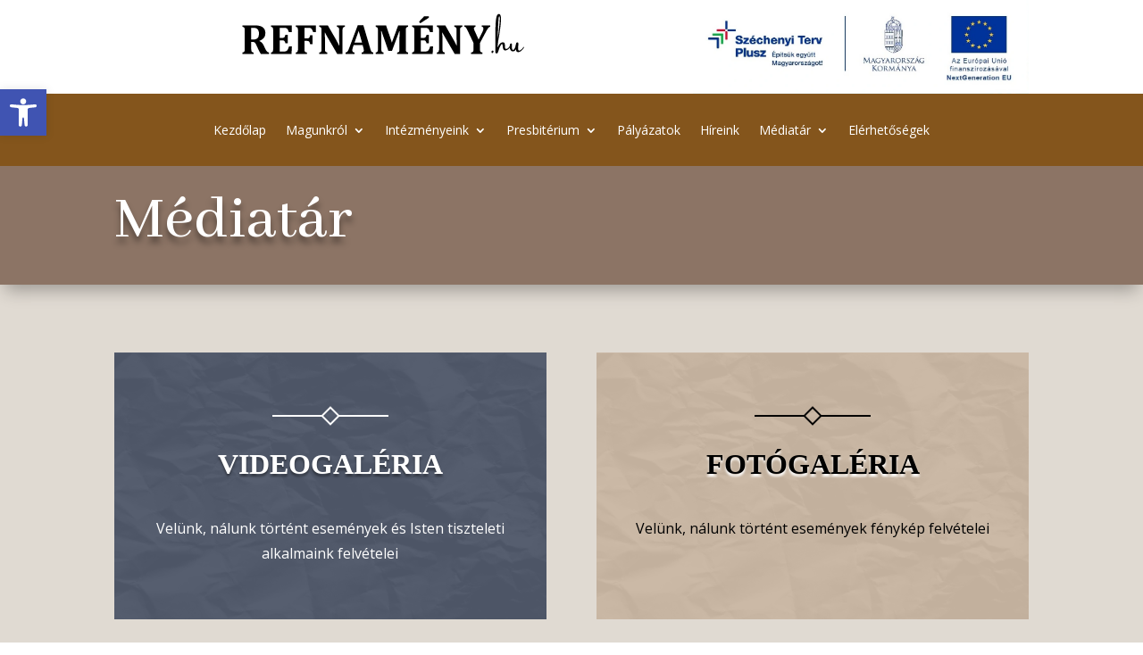

--- FILE ---
content_type: text/css
request_url: https://refnameny.hu/wp-content/et-cache/131/et-core-unified-131.min.css?ver=1758801542
body_size: -27
content:
.spidochetube #spidochetube_list li a span{display:table-cell;vertical-align:middle;overflow:inherit;white-space:inherit;padding:4px 1%;font-size:11px}

--- FILE ---
content_type: text/css
request_url: https://refnameny.hu/wp-content/et-cache/131/et-core-unified-tb-4294-deferred-131.min.css?ver=1758801542
body_size: 2141
content:
div.et_pb_section.et_pb_section_2{background-image:linear-gradient(180deg,#1e232b 0%,rgba(30,35,43,0.9) 100%),url(https://refnameny.hu/wp-content/uploads/2023/11/paper-texture.jpg)!important}.et_pb_section_2.et_pb_section{padding-top:0px;margin-top:22px}.et_pb_row_2.et_pb_row,.et_pb_text_5,.et_pb_text_7,.et_pb_text_8{margin-top:0px!important;margin-bottom:0px!important}.et_pb_text_5 h4,.et_pb_text_8 h4{font-family:'Abhaya Libre',Georgia,"Times New Roman",serif;font-weight:700;text-transform:uppercase;font-size:26px;color:#cab6a1!important;line-height:1.6em}.et_pb_text_6.et_pb_text,.et_pb_text_9.et_pb_text,.et_pb_text_9.et_pb_text a,.et_pb_text_10.et_pb_text{color:#FFFFFF!important}.et_pb_text_6,.et_pb_text_9{line-height:1.8em;font-size:16px;line-height:1.8em;padding-bottom:0px!important;margin-top:0px!important;margin-bottom:0px!important}.et_pb_image_2 .et_pb_image_wrap img{max-height:149px;width:auto}.et_pb_image_2{margin-top:0px!important;margin-bottom:0px!important;text-align:center}.et_pb_text_7 h2{font-family:'Abhaya Libre',Georgia,"Times New Roman",serif;font-size:30px}.et_pb_text_7 h4{font-family:'Nanum Myeongjo',Georgia,"Times New Roman",serif;font-weight:700;text-transform:uppercase;font-size:24px;color:#FFFFFF!important;line-height:1.6em}.et_pb_row_3.et_pb_row{padding-top:0px!important;padding-bottom:0px!important;padding-top:0px;padding-bottom:0px}ul.et_pb_social_media_follow_0 a.icon{border-radius:100px 100px 100px 100px}.et_pb_social_media_follow_0 li.et_pb_social_icon a.icon:before{color:#000000}.et_pb_divider_0{margin-bottom:0px!important}.et_pb_divider_0:before{border-top-color:#cab6a1}.et_pb_text_10{line-height:1.6em;line-height:1.6em}.et_pb_social_media_follow_network_0 a.icon{background-color:#cab6a1!important}.et_pb_social_media_follow li.et_pb_social_media_follow_network_0 a{padding-top:8px;padding-right:8px;padding-bottom:8px;padding-left:8px;width:auto;height:auto}@media only screen and (max-width:980px){.et_pb_text_5 h4,.et_pb_text_7 h4,.et_pb_text_8 h4{font-size:16px}.et_pb_text_6,.et_pb_text_9{font-size:15px}.et_pb_image_2 .et_pb_image_wrap img{width:auto}}@media only screen and (max-width:767px){.et_pb_text_5 h4,.et_pb_text_7 h4,.et_pb_text_8 h4{font-size:15px}.et_pb_text_6,.et_pb_text_9{font-size:14px}.et_pb_image_2 .et_pb_image_wrap img{width:auto}}

--- FILE ---
content_type: image/svg+xml
request_url: https://refnameny.hu/wp-content/uploads/2023/11/REFNAMENY_LOGO1.svg
body_size: 13884
content:
<?xml version="1.0" encoding="UTF-8"?>
<!-- Creator: CorelDRAW -->
<svg xmlns="http://www.w3.org/2000/svg" xmlns:xlink="http://www.w3.org/1999/xlink" xmlns:xodm="http://www.corel.com/coreldraw/odm/2003" xml:space="preserve" width="92.5287mm" height="20.115mm" version="1.1" style="shape-rendering:geometricPrecision; text-rendering:geometricPrecision; image-rendering:optimizeQuality; fill-rule:evenodd; clip-rule:evenodd" viewBox="0 0 6695.39 1455.53">
 <defs>
  <style type="text/css">
   <![CDATA[
    .fil1 {fill:none}
    .fil0 {fill:black;fill-rule:nonzero}
   ]]>
  </style>
 </defs>
 <g id="Layer_x0020_1">
  <metadata id="CorelCorpID_0Corel-Layer"></metadata>
  <path class="fil0" d="M666.73 1157.54l-235.56 0 0 -29.56c11.18,-3.07 19.91,-6.28 26.35,-9.65 6.43,-3.52 11.18,-8.27 14.24,-14.39 3.22,-6.13 5.21,-13.94 6.13,-23.29 0.92,-9.49 1.37,-21.44 1.37,-35.69l0 -386.89c0,-14.09 -0.46,-25.88 -1.22,-35.38 -0.62,-9.65 -2.6,-17.31 -5.82,-23.44 -3.07,-5.97 -7.81,-10.72 -14.25,-14.54 -6.43,-3.68 -15.32,-7.05 -26.8,-10.11l0 -29.57 261.6 0c35.38,0 65.4,2.45 90.06,7.35 24.65,5.06 46.25,12.56 64.78,22.67 15.62,8.42 28.79,18.99 39.52,31.71 10.72,12.71 18.99,27.57 24.81,44.41 5.98,16.85 8.89,36.61 8.89,58.97 0,29.26 -5.21,54.52 -15.47,75.36 -10.41,20.98 -24.36,38.44 -41.82,52.38 -17.46,13.78 -40.89,26.95 -70.15,39.21l0 4.44c22.06,9.65 40.43,22.36 54.83,38.44 14.55,15.93 27.72,36.3 39.36,60.81l28.18 60.96c12.56,27.27 25.12,47.63 37.53,61.27 12.41,13.63 27.11,21.9 44.26,24.96l0 29.56 -172.77 0c-17.46,-23.89 -37.06,-59.58 -58.81,-106.75l-35.07 -76.74c-10.41,-22.82 -19.45,-38.9 -26.8,-48.55 -7.5,-9.49 -15.32,-16.08 -23.13,-19.75 -7.97,-3.52 -20.22,-5.36 -36.61,-5.36l-26.04 0 0 144.58c0,22.37 1.07,38.14 3.06,47.03 2.14,9.03 6.28,16.23 12.25,21.59 5.98,5.36 17,10.11 33.08,14.4l0 29.56zm-48.39 -559.04l0 249.35 44.41 0c23.89,0 43.65,-3.22 59.27,-9.49 15.47,-6.43 27.88,-15.47 36.92,-26.96 9.19,-11.48 15.46,-25.12 18.84,-40.59 3.52,-15.62 5.21,-32.62 5.21,-51.16 0,-40.74 -9.5,-71.22 -28.64,-91.59 -19.15,-20.37 -47.63,-30.48 -85.31,-30.48 -25.73,0 -42.58,0.3 -50.7,0.92z"></path>
  <path id="_1" class="fil0" d="M1484.47 545.04l0 142.75 -61.57 0c-9.8,-28.49 -18.22,-47.63 -25.12,-57.74 -6.89,-9.96 -15.16,-17.92 -24.66,-23.74 -9.65,-5.82 -25.88,-8.73 -48.86,-8.73l-97.87 0 0 215.34 59.27 0c13.17,0 23.44,-1.84 30.94,-5.67 7.5,-3.68 13.63,-9.96 18.53,-18.53 5.05,-8.73 9.65,-22.21 14.24,-40.43l50.7 0 0 182.26 -50.7 0c-4.28,-17.46 -8.88,-30.63 -13.94,-39.82 -5.05,-9.04 -11.18,-15.62 -18.23,-19.46 -7.04,-3.98 -17.61,-5.82 -31.55,-5.82l-59.27 0 0 239.55 97.41 0c10.41,0 19.3,-0.62 26.49,-1.99 7.05,-1.38 13.48,-3.68 19.3,-6.9 5.67,-3.37 11.03,-7.81 16.24,-13.48 5.36,-5.67 9.96,-11.79 13.94,-18.38 4.14,-6.58 8.27,-15.31 12.87,-26.04 4.44,-10.88 9.34,-25.58 14.7,-44.41l61.57 0 -8.57 163.73 -441.11 0 0 -29.56c11.18,-3.07 19.91,-6.28 26.35,-9.65 6.43,-3.52 11.18,-8.27 14.24,-14.39 3.22,-6.13 5.21,-13.94 6.13,-23.29 0.92,-9.49 1.37,-21.44 1.37,-35.69l0 -386.89c0,-14.09 -0.46,-25.88 -1.22,-35.38 -0.62,-9.65 -2.6,-17.31 -5.82,-23.44 -3.07,-5.97 -7.81,-10.72 -14.25,-14.54 -6.43,-3.68 -15.32,-7.05 -26.8,-10.11l0 -29.57 445.24 0z"></path>
  <path id="_2" class="fil0" d="M1757.26 1044.96c0,15.78 0.46,27.88 1.37,36 0.92,8.27 2.45,15.01 4.9,20.06 2.45,5.06 5.36,9.19 8.73,12.26 3.52,3.21 8.27,5.97 14.4,8.57 6.12,2.6 14.39,4.59 24.81,6.13l0 29.56 -241.39 0 0 -29.56c11.18,-2.76 19.91,-5.82 26.35,-9.5 6.43,-3.52 11.18,-8.42 14.24,-14.54 3.22,-6.13 5.21,-13.94 6.13,-23.59 0.92,-9.49 1.37,-21.6 1.37,-35.84l0 -386.43c0,-14.09 -0.46,-25.88 -1.22,-35.38 -0.62,-9.65 -2.6,-17.31 -5.82,-23.44 -3.07,-5.97 -7.81,-10.72 -14.25,-14.54 -6.43,-3.68 -15.32,-7.05 -26.8,-10.11l0 -29.57 433.91 0 0 142.75 -61.42 0c-9.96,-28.49 -18.23,-47.63 -25.12,-57.74 -6.9,-9.96 -15.17,-17.92 -24.66,-23.74 -9.65,-5.82 -25.88,-8.73 -49.01,-8.73l-86.54 0 0 228.36 57.43 0c14.09,0 24.96,-2.14 32.47,-6.58 7.66,-4.29 13.94,-11.49 18.84,-21.75 5.05,-10.11 9.04,-24.5 12.4,-43.04l50.7 0 0 195.59 -50.7 0c-3.52,-18.84 -7.96,-33.39 -13.02,-43.65 -5.05,-10.42 -11.33,-17.61 -18.84,-21.75 -7.5,-4.29 -18.08,-6.28 -31.86,-6.28l-57.43 0 0 166.49z"></path>
  <path id="_3" class="fil0" d="M2620.63 545.04l0 29.57c-11.95,3.98 -20.37,7.19 -25.28,9.95 -5.05,2.6 -9.19,6.28 -12.71,10.72 -3.36,4.44 -5.97,11.33 -7.81,20.37 -1.84,9.19 -2.6,23.13 -2.6,41.97l0 499.92 -113.95 0 -202.02 -349.06c-27.26,-47.32 -47.17,-84.39 -60.04,-111.35l-4.14 0c3.07,64.33 4.59,132.18 4.59,203.71l0 144.58c0,22.36 1.08,38.13 3.22,47.02 2.29,9.04 6.43,16.09 12.25,21.29 5.82,5.36 16.69,9.96 32.93,14.25l0 29.56 -169.71 0 0 -29.56c11.19,-3.07 19.91,-6.28 26.35,-9.96 6.43,-3.52 11.18,-8.42 14.4,-14.55 3.06,-6.13 5.05,-13.78 5.97,-23.13 0.92,-9.19 1.38,-20.98 1.38,-34.92l0 -388.27c0,-22.36 -0.92,-37.83 -2.91,-46.4 -2,-8.57 -5.98,-15.62 -12.11,-21.29 -6.12,-5.67 -17.15,-10.57 -33.08,-14.86l0 -29.57 181.8 0 158.83 276c9.96,17.31 22.82,40.74 38.6,70.45 15.93,29.57 29.87,57.59 42.12,83.79l7.2 0c-3.22,-71.38 -4.91,-149.49 -4.91,-234.19l0 -83.47c0,-19.45 -0.76,-33.39 -2.29,-42.12 -1.38,-8.73 -3.68,-15.32 -6.9,-19.75 -3.06,-4.44 -7.35,-8.27 -12.55,-11.19 -5.21,-3.06 -13.94,-6.27 -26.19,-9.95l0 -29.57 169.55 0z"></path>
  <path id="_4" class="fil0" d="M3002.46 967.77l-191.6 0 -14.7 42.58c-4.29,11.95 -7.66,23.58 -10.42,34.77 -2.6,11.18 -3.98,23.13 -3.98,35.68 0,29.26 15.47,45.03 46.72,47.18l0 29.56 -191.61 0 0 -29.56c11.03,-1.23 20.68,-5.21 29.1,-11.79 8.42,-6.58 15.93,-15.47 22.82,-26.8 6.89,-11.49 14.24,-27.72 22.06,-49.02l187.16 -498.54 119.78 0 148.11 502.68c6.58,22.36 12.1,38.29 16.54,47.79 4.44,9.34 10.26,17 17.46,22.82 7.2,5.82 17.31,10.11 30.17,12.87l0 29.56 -247.82 0 0 -29.56c15.62,-1.84 27.11,-6.13 34.62,-13.02 7.5,-6.9 11.18,-16.7 11.18,-29.26 0,-9.19 -1.07,-19.61 -3.06,-30.94 -2.15,-11.33 -5.51,-25.73 -10.42,-43.04l-12.1 -43.96zm-174.45 -52.53l161.44 0 -71.68 -252.57 -89.76 252.57z"></path>
  <path id="_5" class="fil0" d="M3973.51 574.6c-15.93,4.59 -26.65,9.34 -32.32,14.7 -5.67,5.2 -9.65,12.25 -11.95,20.98 -2.15,8.89 -3.37,24.51 -3.37,46.87l0 388.27c0,18.23 0.92,32.62 2.76,43.19 1.84,10.72 5.51,18.68 11.03,24.2 5.51,5.67 16.85,10.57 33.85,15.17l0 29.56 -230.21 0 0 -29.56c13.18,-3.68 22.37,-6.74 27.42,-9.5 5.06,-2.6 9.04,-6.12 11.79,-10.56 2.91,-4.29 5.06,-10.88 6.28,-19.76 1.37,-8.73 2.14,-23.28 2.14,-43.65l0 -219.94c0,-24.2 0.46,-52.84 1.23,-85.62 0.92,-32.92 1.84,-56.36 2.76,-69.99l-9.5 0c-3.52,11.95 -7.35,23.59 -11.33,35.23 -4.14,11.48 -11.64,32 -22.67,61.57l-120.23 324.09 -79.03 0 -126.51 -363.91c-7.5,-20.67 -14.1,-41.2 -19.76,-61.57l-8.12 0c3.07,49.32 4.59,107.67 4.59,175.07l0 206.46c0,22.06 0.92,37.53 3.07,46.11 2.14,8.73 6.28,15.93 12.55,21.59 6.28,5.67 17.16,10.41 32.78,14.4l0 29.56 -169.71 0 0 -29.56c11.19,-3.07 19.91,-6.28 26.35,-9.96 6.43,-3.52 11.33,-8.42 14.55,-14.4 3.37,-5.97 5.36,-13.47 6.13,-22.82 0.76,-9.34 1.07,-21.14 1.07,-35.38l0 -388.27c0,-22.66 -0.92,-38.29 -2.91,-46.56 -2,-8.42 -5.82,-15.32 -11.49,-20.68 -5.67,-5.36 -16.85,-10.41 -33.7,-15.31l0 -29.57 223.16 0 124.21 368.36 134.63 -368.36 210.45 0 0 29.57z"></path>
  <path id="_6" class="fil0" d="M4505.29 545.04l0 142.75 -61.57 0c-9.8,-28.49 -18.22,-47.63 -25.12,-57.74 -6.89,-9.96 -15.16,-17.92 -24.66,-23.74 -9.65,-5.82 -25.88,-8.73 -48.86,-8.73l-97.87 0 0 215.34 59.27 0c13.17,0 23.44,-1.84 30.94,-5.67 7.5,-3.68 13.63,-9.96 18.53,-18.53 5.05,-8.73 9.65,-22.21 14.24,-40.43l50.7 0 0 182.26 -50.7 0c-4.28,-17.46 -8.88,-30.63 -13.94,-39.82 -5.05,-9.04 -11.18,-15.62 -18.23,-19.46 -7.04,-3.98 -17.61,-5.82 -31.55,-5.82l-59.27 0 0 239.55 97.41 0c10.41,0 19.3,-0.62 26.49,-1.99 7.05,-1.38 13.48,-3.68 19.3,-6.9 5.67,-3.37 11.03,-7.81 16.24,-13.48 5.36,-5.67 9.96,-11.79 13.94,-18.38 4.14,-6.58 8.27,-15.31 12.87,-26.04 4.44,-10.88 9.34,-25.58 14.7,-44.41l61.57 0 -8.57 163.73 -441.11 0 0 -29.56c11.18,-3.07 19.91,-6.28 26.35,-9.65 6.43,-3.52 11.18,-8.27 14.24,-14.39 3.22,-6.13 5.21,-13.94 6.13,-23.29 0.92,-9.49 1.37,-21.44 1.37,-35.69l0 -386.89c0,-14.09 -0.46,-25.88 -1.22,-35.38 -0.62,-9.65 -2.6,-17.31 -5.82,-23.44 -3.07,-5.97 -7.81,-10.72 -14.25,-14.54 -6.43,-3.68 -15.32,-7.05 -26.8,-10.11l0 -29.57 445.24 0zm-85.92 -194.36l0 29.71 -182.11 118.4 -29.26 -31.4 109.51 -116.71 101.85 0z"></path>
  <path id="_7" class="fil0" d="M5134.79 545.04l0 29.57c-11.95,3.98 -20.37,7.19 -25.28,9.95 -5.05,2.6 -9.19,6.28 -12.71,10.72 -3.36,4.44 -5.97,11.33 -7.81,20.37 -1.84,9.19 -2.6,23.13 -2.6,41.97l0 499.92 -113.95 0 -202.02 -349.06c-27.26,-47.32 -47.17,-84.39 -60.04,-111.35l-4.14 0c3.07,64.33 4.59,132.18 4.59,203.71l0 144.58c0,22.36 1.08,38.13 3.22,47.02 2.29,9.04 6.43,16.09 12.25,21.29 5.82,5.36 16.69,9.96 32.93,14.25l0 29.56 -169.71 0 0 -29.56c11.19,-3.07 19.91,-6.28 26.35,-9.96 6.43,-3.52 11.18,-8.42 14.4,-14.55 3.06,-6.13 5.05,-13.78 5.97,-23.13 0.92,-9.19 1.38,-20.98 1.38,-34.92l0 -388.27c0,-22.36 -0.92,-37.83 -2.91,-46.4 -2,-8.57 -5.98,-15.62 -12.11,-21.29 -6.12,-5.67 -17.15,-10.57 -33.08,-14.86l0 -29.57 181.8 0 158.83 276c9.96,17.31 22.82,40.74 38.6,70.45 15.93,29.57 29.87,57.59 42.12,83.79l7.2 0c-3.22,-71.38 -4.91,-149.49 -4.91,-234.19l0 -83.47c0,-19.45 -0.76,-33.39 -2.29,-42.12 -1.38,-8.73 -3.68,-15.32 -6.9,-19.75 -3.06,-4.44 -7.35,-8.27 -12.55,-11.19 -5.21,-3.06 -13.94,-6.27 -26.19,-9.95l0 -29.57 169.55 0z"></path>
  <path id="_8" class="fil0" d="M5513.87 921.98l0 122.98c0,15.78 0.46,27.88 1.38,36 0.92,8.27 2.6,15.01 4.9,20.06 2.45,5.06 5.36,9.19 8.89,12.26 3.36,3.21 8.11,5.97 14.24,8.57 6.13,2.6 14.55,4.59 24.96,6.13l0 29.56 -247.66 0 0 -29.56c12.25,-2.15 22.06,-4.91 29.41,-8.12 7.2,-3.37 12.71,-8.12 16.39,-14.4 3.52,-6.28 5.82,-14.24 6.89,-24.05 1.07,-9.65 1.53,-21.9 1.53,-36.46l0 -122.98 -121.62 -256.7c-10.41,-21.74 -18.68,-37.98 -24.65,-48.39 -6.9,-12.26 -12.71,-21.14 -17.77,-26.5 -4.9,-5.36 -9.49,-9.19 -13.63,-11.18 -4.13,-2.15 -9.95,-3.68 -17.46,-4.59l0 -29.57 239.09 0 0 29.57c-22.97,3.06 -34.47,14.39 -34.47,34.15 0,7.81 1.84,17 5.51,27.87 3.83,10.72 9.8,25.12 18.23,43.04l75.81 168.63 82.1 -164.65c8.12,-16.39 13.78,-30.17 16.85,-41.04 3.22,-10.88 4.75,-21.75 4.75,-32.48 0,-10.88 -3.06,-19.3 -9.19,-25.42 -6.12,-6.13 -14.7,-9.5 -25.88,-10.11l0 -29.57 179.97 0 0 29.57c-8.12,1.84 -14.7,4.28 -19.91,7.5 -5.2,3.06 -11.03,7.96 -17.31,14.7 -6.27,6.74 -13.78,16.85 -22.36,30.33 -8.73,13.47 -18.84,30.93 -30.17,52.53l-128.81 242.31z"></path>
  <path id="_9" class="fil0" d="M5784.71 1086.68l0 0c16.34,0 22.06,7.86 17.26,23.59 -2.14,6.22 -4.59,11.95 -7.45,17.35 -2.55,4.8 -6.23,7.97 -11.03,9.4 -4.8,1.53 -9.91,1.22 -15.32,-1.02 -4.28,-1.84 -6.74,-4.91 -7.15,-9.3 -0.41,-6.94 -0.2,-14.09 0.62,-21.54 1.43,-13.17 9.09,-19.3 23.08,-18.48z"></path>
  <path id="_10" class="fil0" d="M6135.25 1012.34c16.95,-18.89 25.93,-26.14 26.75,-21.75 0.92,4.39 -2.76,14.6 -10.93,30.74 -8.17,16.03 -20.83,29.71 -37.98,41.04 -12.56,7.76 -23.38,13.08 -32.47,15.73 -8.99,2.76 -17.26,4.28 -24.61,4.7 -14.6,0.71 -25.73,-3.47 -33.39,-12.66 -7.66,-9.09 -12.97,-20.93 -16.04,-35.43 -2.96,-14.39 -5.1,-29.31 -6.53,-44.72 -1.43,-9.7 -2.66,-18.49 -3.88,-26.25 -1.84,-12.46 -5.31,-19.2 -10.62,-20.52 -5.31,-1.33 -13.47,6.64 -24.4,23.79 -11.34,18.27 -21.35,38.6 -29.92,60.75 -8.57,22.06 -16.14,43.7 -22.77,64.83 -0.3,0.82 -0.72,1.94 -1.12,3.27 -1.43,3.06 -2.55,6.13 -3.37,9.29 -2.55,8.78 -5.62,17.36 -9.19,25.73 -3.06,7.05 -8.17,11.54 -15.41,13.78 -7.35,2.14 -14.91,1.74 -22.87,-1.53 -5.21,-2.14 -8.68,-5.82 -10.52,-11.03 -2.55,-7.96 -3.47,-16.03 -2.66,-24.2 0,-1.02 0,-1.74 0,-2.14 1.74,-34.72 2.05,-92.41 0.92,-173.18 -1.02,-64.43 -1.53,-133.77 -1.53,-207.89 0,-74.23 1.84,-144.18 5.72,-210.04 3.78,-65.75 10.21,-118.45 19.4,-157.96 3.98,-14.29 10.62,-27.27 19.7,-38.7 9.19,-11.43 19.41,-17.76 30.54,-18.89 11.23,-1.12 21.64,6.54 31.45,22.87 6.53,13.99 10.62,28.9 12.25,44.62 4.39,46.67 0.41,118.35 -11.85,215.04 -12.25,96.8 -25.01,181.45 -38.39,254.05 -13.38,72.6 -20.12,133.15 -20.12,181.86 4.39,-7.35 8.78,-15.32 13.17,-23.69 6.23,-12.36 13.17,-24.61 20.83,-36.86 7.66,-12.26 16.74,-22.77 27.26,-31.35 10.42,-8.58 23.18,-13.89 38.09,-16.14 10.21,-1.53 20.52,-0.82 30.94,2.14 10.51,2.97 17.56,10.21 21.14,21.85 4.39,20.12 5.82,41.56 4.49,64.23 0,24.2 4.19,39.41 12.56,45.85 8.37,6.33 18.79,7.45 31.25,3.26 12.46,-4.18 27.16,-15.72 44.11,-34.51zm-223.41 -618.47l0 0c-2.25,24.91 -4.7,66.47 -7.55,124.88 -2.76,58.3 -5.11,116.81 -7.15,175.42 -1.94,58.6 -2.96,107.41 -2.96,146.32 4.8,-35.12 10.51,-80.87 17.36,-137.24 6.74,-56.26 12.76,-114.26 18.07,-173.89 5.31,-59.63 7.97,-104.46 7.97,-134.37 -0.41,-15.72 -1.53,-27.47 -3.37,-35.12 -1.74,-7.66 -4.8,-10.42 -8.99,-8.27 -4.18,2.24 -7.35,7.86 -9.49,16.74 -2.24,8.99 -3.47,17.46 -3.88,25.53z"></path>
  <path id="_11" class="fil0" d="M6455.06 1007.03l0 0c4.39,0.41 3.68,6.43 -2.25,18.18 -5.82,11.64 -15.52,25.01 -28.99,40.23 -13.48,15.11 -28.49,28.18 -45.13,39.1 -16.65,11.03 -33.29,16.04 -49.83,15.01 -12.35,-1.23 -21.44,-4.91 -27.36,-11.03 -5.93,-6.23 -9.91,-13.08 -12.16,-20.53 -2.14,-7.45 -3.57,-13.99 -4.18,-19.6 -0.41,-3.98 -0.92,-6.95 -1.43,-8.99 -0.61,-2.04 -1.84,-2.04 -3.68,-0.3 -12.76,29.31 -34.82,44.01 -66.37,44.01 -17.56,0 -31.76,-7.76 -42.79,-23.39 -10.93,-15.52 -17.87,-35.02 -20.83,-58.4 -2.86,-23.49 -0.62,-47.28 6.74,-71.38 1.84,-7.97 6.74,-13.48 14.7,-16.44 5.62,-2.24 11.33,-2.04 17.36,0.51 6.02,2.66 9.19,6.53 9.59,11.74 0,5.41 -0.41,10.62 -1.22,15.83 -1.02,3.98 -1.74,7.76 -2.14,11.33 -0.72,14.4 -0.51,30.12 0.82,47.27 1.22,17.16 5.82,31.86 13.57,44.01 7.56,9.8 15.93,11.03 25.12,3.78 9.19,-7.35 17.26,-18.69 24.2,-34.01 5.41,-12.15 9.7,-24.3 12.76,-36.35 3.06,-12.05 5,-21.34 5.82,-27.98 0.82,-2.76 1.23,-4.59 1.23,-5.41 1.32,-5.11 2.76,-10.22 4.18,-15.22 2.15,-7.35 4.39,-14.6 6.53,-21.54 3.78,-13.58 13.38,-19.2 28.8,-17.06 9.29,0.82 14.39,5.41 15.21,13.78 0.82,11.33 1.02,22.67 0.62,34.1 -0.41,11.95 -1.02,23.59 -1.84,35.02 -1.02,16.54 -1.64,32.98 -2.04,49.32 -0.41,23.69 4.28,37.58 14.19,41.46 9.91,3.88 21.95,1.33 36.14,-7.66 14.3,-8.99 27.98,-21.14 41.15,-36.46 1.23,-1.43 2.76,-3.27 4.49,-5.41 2.66,-3.37 5.82,-7.15 9.6,-11.33 3.78,-4.19 7.45,-7.87 10.92,-10.93 3.47,-3.17 6.33,-4.9 8.48,-5.31z"></path>
  <rect class="fil1" x="-0" width="6695.39" height="1455.53"></rect>
 </g>
</svg>
